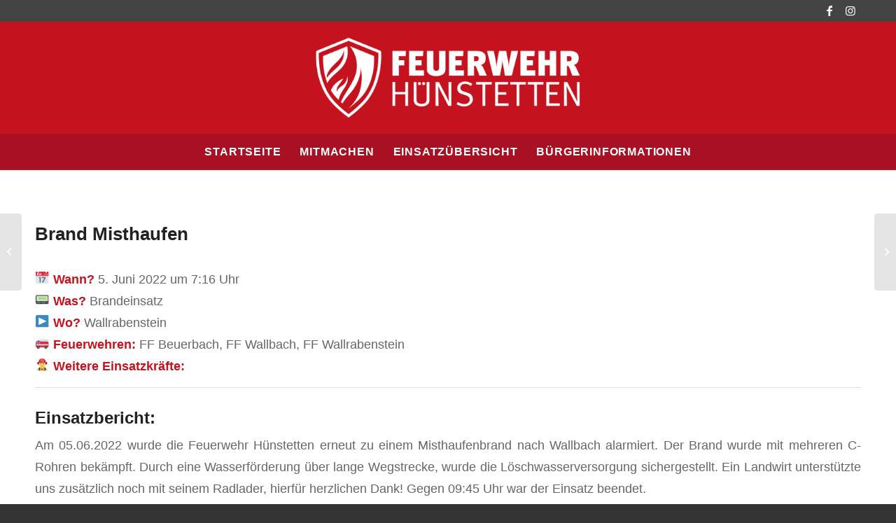

--- FILE ---
content_type: image/svg+xml
request_url: https://s.w.org/images/core/emoji/14.0.0/svg/1f4df.svg
body_size: 451
content:
<svg xmlns="http://www.w3.org/2000/svg" viewBox="0 0 36 36"><path fill="#31373D" d="M36 27c0 2.209-1.791 4-4 4H4c-2.209 0-4-1.791-4-4V9c0-2.209 1.791-4 4-4h28c2.209 0 4 1.791 4 4v18z"/><path fill="#C6E5B3" d="M34 21c0 1.104-.896 2-2 2H4c-1.104 0-2-.896-2-2V9c0-1.104.896-2 2-2h28c1.104 0 2 .896 2 2v12z"/><path fill="#66757F" d="M14 27c0 1.104-.896 2-2 2H4c-1.104 0-2-.896-2-2s.896-2 2-2h8c1.104 0 2 .896 2 2zm14 0c0 1.104-.896 2-2 2h-8c-1.104 0-2-.896-2-2s.896-2 2-2h8c1.104 0 2 .896 2 2z"/><circle fill="#DD2E44" cx="32" cy="27" r="2"/><path d="M24.616 16.138c-.291 0-.416-.196-.416-.351 0-.131.048-.202.083-.262l1.332-2.414c.131-.238.297-.345.606-.345.345 0 .684.22.684.761v1.826h.101c.232 0 .416.155.416.393 0 .238-.184.392-.416.392h-.101v.506c0 .315-.125.464-.428.464s-.428-.149-.428-.464v-.506h-1.433zm1.433-2.444h-.012l-.803 1.659h.815v-1.659zm-5.744 1.171c0-.961.372-2.17 1.563-2.17 1.192 0 1.563 1.209 1.563 2.17s-.372 2.171-1.563 2.171c-1.191 0-1.563-1.209-1.563-2.171zm2.206 0c0-.448-.041-1.368-.643-1.368s-.643.92-.643 1.368c0 .419.041 1.368.643 1.368.602.001.643-.949.643-1.368zm-5.781 1.201c-.291 0-.416-.196-.416-.351 0-.131.048-.202.083-.262l1.332-2.414c.131-.238.297-.345.606-.345.345 0 .684.22.684.761v1.826h.101c.232 0 .416.155.416.393 0 .238-.184.392-.416.392h-.101v.506c0 .315-.125.464-.428.464s-.428-.149-.428-.464v-.506H16.73zm1.433-2.444h-.012l-.803 1.659h.815v-1.659zm-5.744 1.315c0-.961.372-2.17 1.563-2.17 1.192 0 1.563 1.209 1.563 2.17s-.372 2.171-1.563 2.171c-1.191-.001-1.563-1.21-1.563-2.171zm2.206 0c0-.448-.041-1.368-.643-1.368s-.643.92-.643 1.368c0 .419.041 1.368.643 1.368s.643-.95.643-1.368zm-5.781 1.201c-.291 0-.416-.196-.416-.351 0-.131.048-.202.083-.262l1.332-2.414c.131-.238.297-.345.606-.345.345 0 .684.22.684.761v1.826h.101c.232 0 .416.155.416.393 0 .238-.184.392-.416.392h-.101v.506c0 .315-.125.464-.428.464s-.428-.149-.428-.464v-.506H8.844zm1.433-2.444h-.012l-.803 1.659h.815v-1.659z" fill="#77B255"/></svg>

--- FILE ---
content_type: image/svg+xml
request_url: https://s.w.org/images/core/emoji/14.0.0/svg/1f692.svg
body_size: 242
content:
<svg xmlns="http://www.w3.org/2000/svg" viewBox="0 0 36 36"><path fill="#CCD6DD" d="M35 8H13c-.552 0-1 .448-1 1s.448 1 1 1h2v2h2v-2h2v2h2v-2h2v2h2v-2h2v2h2v-2h2v2h2v-2h2c.553 0 1-.448 1-1s-.447-1-1-1zm1 5c0 .552-.447 1-1 1H13c-.552 0-1-.448-1-1s.448-1 1-1h22c.553 0 1 .448 1 1z"/><path fill="#DD2E44" d="M32 14H14s.041-2-2.979-2H5.146C0 12 0 19.959 0 19.959V27c0 2.209 1.791 4 4 4h28c2.209 0 4-1.791 4-4v-9c0-2.209-1.791-4-4-4z"/><path fill="#F5F8FA" d="M2 22h32v3H2z"/><circle fill="#292F33" cx="7" cy="31" r="4"/><circle fill="#8899A6" cx="7" cy="31" r="2"/><circle fill="#292F33" cx="28" cy="31" r="4"/><circle fill="#8899A6" cx="28" cy="31" r="2"/><path fill="#55ACEE" d="M7 20H2s0-6 3-6h2v6zm5 0H9v-6h1c1 0 2 1 2 2v4z"/><path fill="#FFAC33" d="M8 11c0 .552-.448 1-1 1H5c-.552 0-1-.448-1-1s.448-1 1-1h2c.552 0 1 .448 1 1z"/><path fill="#3B88C3" d="M10 11c0 .552-.448 1-1 1H7c-.552 0-1-.448-1-1s.448-1 1-1h2c.552 0 1 .448 1 1z"/></svg>

--- FILE ---
content_type: image/svg+xml
request_url: https://s.w.org/images/core/emoji/14.0.0/svg/1f4c5.svg
body_size: 621
content:
<svg xmlns="http://www.w3.org/2000/svg" viewBox="0 0 36 36"><path fill="#E0E7EC" d="M36 32c0 2.209-1.791 4-4 4H4c-2.209 0-4-1.791-4-4V9c0-2.209 1.791-4 4-4h28c2.209 0 4 1.791 4 4v23z"/><path d="M23.657 19.12H17.87c-1.22 0-1.673-.791-1.673-1.56 0-.791.429-1.56 1.673-1.56h8.184c1.154 0 1.628 1.04 1.628 1.628 0 .452-.249.927-.52 1.492l-5.607 11.395c-.633 1.266-.882 1.717-1.899 1.717-1.244 0-1.877-.949-1.877-1.605 0-.271.068-.474.226-.791l5.652-10.716zM10.889 19h-.5c-1.085 0-1.538-.731-1.538-1.5 0-.792.565-1.5 1.538-1.5h2.015c.972 0 1.515.701 1.515 1.605V30.47c0 1.13-.558 1.763-1.53 1.763s-1.5-.633-1.5-1.763V19z" fill="#66757F"/><path fill="#DD2F45" d="M34 0h-3.277c.172.295.277.634.277 1 0 1.104-.896 2-2 2s-2-.896-2-2c0-.366.105-.705.277-1H8.723C8.895.295 9 .634 9 1c0 1.104-.896 2-2 2s-2-.896-2-2c0-.366.105-.705.277-1H2C.896 0 0 .896 0 2v11h36V2c0-1.104-.896-2-2-2z"/><path d="M13.182 4.604c0-.5.32-.78.75-.78.429 0 .749.28.749.78v5.017h1.779c.51 0 .73.38.72.72-.02.33-.28.659-.72.659h-2.498c-.49 0-.78-.319-.78-.819V4.604zm-6.91 0c0-.5.32-.78.75-.78s.75.28.75.78v3.488c0 .92.589 1.649 1.539 1.649.909 0 1.529-.769 1.529-1.649V4.604c0-.5.319-.78.749-.78s.75.28.75.78v3.568c0 1.679-1.38 2.949-3.028 2.949-1.669 0-3.039-1.25-3.039-2.949V4.604zM5.49 9.001c0 1.679-1.069 2.119-1.979 2.119-.689 0-1.839-.27-1.839-1.14 0-.269.23-.609.56-.609.4 0 .75.37 1.199.37.56 0 .56-.52.56-.84V4.604c0-.5.32-.78.749-.78.431 0 .75.28.75.78v4.397z" fill="#F5F8FA"/><path d="M32 10c0 .552.447 1 1 1s1-.448 1-1-.447-1-1-1-1 .448-1 1m0-3c0 .552.447 1 1 1s1-.448 1-1-.447-1-1-1-1 .448-1 1m-3 3c0 .552.447 1 1 1s1-.448 1-1-.447-1-1-1-1 .448-1 1m0-3c0 .552.447 1 1 1s1-.448 1-1-.447-1-1-1-1 .448-1 1m-3 3c0 .552.447 1 1 1s1-.448 1-1-.447-1-1-1-1 .448-1 1m0-3c0 .552.447 1 1 1s1-.448 1-1-.447-1-1-1-1 .448-1 1m-3 0c0 .552.447 1 1 1s1-.448 1-1-.447-1-1-1-1 .448-1 1m0 3c0 .552.447 1 1 1s1-.448 1-1-.447-1-1-1-1 .448-1 1" fill="#F4ABBA"/></svg>

--- FILE ---
content_type: image/svg+xml
request_url: https://s.w.org/images/core/emoji/14.0.0/svg/1f468-200d-1f692.svg
body_size: 1048
content:
<svg xmlns="http://www.w3.org/2000/svg" viewBox="0 0 36 36"><path fill="#CE9E5D" d="M32 36v-2c0-3.313-2.687-6-6-6H10c-3.313 0-6 2.687-6 6v2h28z"/><path fill="#FFF35F" d="M4.09 33c-.055.326-.09.659-.09 1v2h28v-2c0-.341-.035-.674-.09-1H4.09z"/><path fill="#CCD6DD" d="M4 34h28v1H4z"/><path fill="#A0041E" d="M32 13.656c0 3.59-6.268 6.5-14 6.5s-14-2.91-14-6.5 6.268-2.5 14-2.5 14-1.09 14 2.5z"/><path fill="#292F33" d="M14 27h8s-1.018 7-4 7-4-7-4-7z"/><path fill="#FFDC5D" d="M13.64 28.101c1.744 1.267 2.848 1.962 4.36 1.962 1.511 0 2.616-.696 4.36-1.962V24.29h-8.72v3.811z"/><path fill="#F9CA55" d="M13.632 25.973c1.216 1.374 2.724 1.746 4.364 1.746 1.639 0 3.147-.372 4.364-1.746v-3.491h-8.728v3.491z"/><path fill="#FFDC5D" d="M11.444 15.935c0 1.448-.734 2.622-1.639 2.622s-1.639-1.174-1.639-2.622.734-2.623 1.639-2.623c.906.001 1.639 1.175 1.639 2.623zm16.389 0c0 1.448-.734 2.622-1.639 2.622s-1.639-1.174-1.639-2.622.734-2.623 1.639-2.623c.906.001 1.639 1.175 1.639 2.623z"/><path fill="#FFDC5D" d="M9.478 16.96c0-5.589 3.816-10.121 8.522-10.121s8.522 4.531 8.522 10.121c0 5.589-3.816 10.12-8.522 10.12s-8.522-4.531-8.522-10.12z"/><path fill="#C1694F" d="M18 23.802c-2.754 0-3.6-.706-3.741-.848-.256-.256-.256-.671 0-.927.248-.248.645-.255.902-.024.052.038.721.487 2.839.487 2.2 0 2.836-.485 2.842-.49.255-.255.656-.243.913.013.256.256.242.684-.014.94-.141.143-.987.849-3.741.849z"/><path fill="#FFAC33" d="M18 3.479c5.648 0 9.178 4.168 9.178 7.641s-.706 4.863-1.412 3.473l-1.412-2.778s-4.236 0-5.648-1.39c0 0 2.118 4.168-2.118 0 0 0 .706 2.779-3.53-.695 0 0-2.118 1.39-2.824 4.863-.196.963-1.412 0-1.412-3.473S11.646 3.479 18 3.479z"/><path fill="#662113" d="M14 17c-.55 0-1-.45-1-1v-1c0-.55.45-1 1-1s1 .45 1 1v1c0 .55-.45 1-1 1zm8 0c-.55 0-1-.45-1-1v-1c0-.55.45-1 1-1s1 .45 1 1v1c0 .55-.45 1-1 1z"/><path fill="#C1694F" d="M18.75 19.75h-1.5c-.413 0-.75-.337-.75-.75s.337-.75.75-.75h1.5c.413 0 .75.337.75.75s-.337.75-.75.75z"/><path fill="#292F33" d="M27 36v-9c0-.55-.45-1-1-1h-1c-.55 0-1 .45-1 1v9h3zm-15 0v-9c0-.55-.45-1-1-1h-1c-.55 0-1 .45-1 1v9h3z"/><path fill="#DF1F32" d="M28.853 10.857c-.86-.173-1.093-4.028-3.084-6.859C23.894 1.335 20.304 0 17.997 0S12.1 1.335 10.226 3.998c-1.992 2.831-2.224 6.686-3.084 6.859-3.317.665-3.161 2.386-3.14 2.782.123-.466.438-1.578 3.902-1.64 3.404-.06 6.58.806 10.094.806s6.69-.866 10.094-.806c3.464.061 3.778 1.173 3.902 1.64.02-.396.176-2.117-3.141-2.782z"/><path fill="#EA596E" d="M18 0c-2.094 0-5 3.593-5 5.054V9s.109 1 .92 1h8.16c.811 0 .92-1 .92-1V5.054C23 3.593 20.094 0 18 0z"/><path fill="#CE9E5D" d="M23.883 25c-.406-.378-2.474.364-3.019 1-.545.636-.638 1.737-1.01 3-.318 1.079-1.572 3.958-1.931 4.775-.358-.817-1.605-3.696-1.923-4.775-.372-1.263-.455-2.364-1-3s-2.594-1.378-3-1 .015 1.463 0 2 0 9 0 9h12s.015-8.463 0-9 .289-1.622-.117-2z"/></svg>